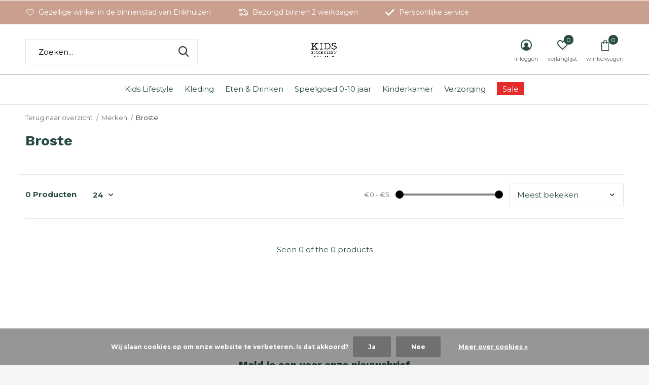

--- FILE ---
content_type: text/html;charset=utf-8
request_url: https://www.meidenvandewit.nl/brands/broste/
body_size: 10104
content:
<!doctype html>
<html class="new mobile  " lang="nl" dir="ltr">
	<head>
        <meta charset="utf-8"/>
<!-- [START] 'blocks/head.rain' -->
<!--

  (c) 2008-2026 Lightspeed Netherlands B.V.
  http://www.lightspeedhq.com
  Generated: 20-01-2026 @ 22:46:22

-->
<link rel="canonical" href="https://www.meidenvandewit.nl/brands/broste/"/>
<link rel="alternate" href="https://www.meidenvandewit.nl/index.rss" type="application/rss+xml" title="Nieuwe producten"/>
<link href="https://cdn.webshopapp.com/assets/cookielaw.css?2025-02-20" rel="stylesheet" type="text/css"/>
<meta name="robots" content="noodp,noydir"/>
<meta property="og:url" content="https://www.meidenvandewit.nl/brands/broste/?source=facebook"/>
<meta property="og:site_name" content="Meiden van De Wit Baby, mini &amp; kids Enkhuizen"/>
<meta property="og:title" content="Broste"/>
<meta property="og:description" content="Wij zijn dé hippe shop &amp; webshop in Enkhuizen waar je terecht kunt voor dat ene écht bijzondere cadeau voor je kindje, je partner, voor een vriend(in), een kr"/>
<!--[if lt IE 9]>
<script src="https://cdn.webshopapp.com/assets/html5shiv.js?2025-02-20"></script>
<![endif]-->
<!-- [END] 'blocks/head.rain' -->
		<meta charset="utf-8">
		<meta http-equiv="x-ua-compatible" content="ie=edge">
		<title>Broste - Meiden van De Wit Baby, mini &amp; kids Enkhuizen</title>
		<meta name="description" content="Wij zijn dé hippe shop &amp; webshop in Enkhuizen waar je terecht kunt voor dat ene écht bijzondere cadeau voor je kindje, je partner, voor een vriend(in), een kr">
		<meta name="keywords" content="Broste, winkel, winkelen, shoppen, enkhuizen, conceptstore, baby, kind, cadeau, kinderkledingwinkel, vici, shoesme, microstep, trybike, conceptstore, kidsconceptstore, kinderwinkel, kinderkleding, newborn, moonboon, leukste kinderkledingwinkel, leuks">
		<meta name="theme-color" content="#ffffff">
		<meta name="MobileOptimized" content="320">
		<meta name="HandheldFriendly" content="true">
<!-- 		<meta name="viewport" content="width=device-width,initial-scale=1,maximum-scale=1,viewport-fit=cover,target-densitydpi=device-dpi,shrink-to-fit=no"> -->
    <meta name="viewport" content="width=device-width, initial-scale=1.0, maximum-scale=5.0, user-scalable=no">
    <meta name="apple-mobile-web-app-capable" content="yes">
    <meta name="apple-mobile-web-app-status-bar-style" content="black">
		<meta name="author" content="https://www.dmws.nl">
		<link rel="preload" as="style" href="https://cdn.webshopapp.com/assets/gui-2-0.css?2025-02-20">
		<link rel="preload" as="style" href="https://cdn.webshopapp.com/assets/gui-responsive-2-0.css?2025-02-20">
		<link rel="preload" href="https://fonts.googleapis.com/css?family=Montserrat:100,300,400,500,600,700,800,900%7CWork%20Sans:100,300,400,500,600,700,800,900&display=block" as="style">
		<link rel="preload" as="style" href="https://cdn.webshopapp.com/shops/308605/themes/162415/assets/fixed.css?2025112521232120210105160803">
    <link rel="preload" as="style" href="https://cdn.webshopapp.com/shops/308605/themes/162415/assets/screen.css?2025112521232120210105160803">
		<link rel="preload" as="style" href="https://cdn.webshopapp.com/shops/308605/themes/162415/assets/custom.css?2025112521232120210105160803">
		<link rel="preload" as="font" href="https://cdn.webshopapp.com/shops/308605/themes/162415/assets/icomoon.woff2?2025112521232120210105160803">
		<link rel="preload" as="script" href="https://cdn.webshopapp.com/assets/jquery-1-9-1.js?2025-02-20">
		<link rel="preload" as="script" href="https://cdn.webshopapp.com/assets/jquery-ui-1-10-1.js?2025-02-20">
		<link rel="preload" as="script" href="https://cdn.webshopapp.com/shops/308605/themes/162415/assets/scripts.js?2025112521232120210105160803">
		<link rel="preload" as="script" href="https://cdn.webshopapp.com/shops/308605/themes/162415/assets/custom.js?2025112521232120210105160803">
    <link rel="preload" as="script" href="https://cdn.webshopapp.com/assets/gui.js?2025-02-20">
		<link href="https://fonts.googleapis.com/css?family=Montserrat:100,300,400,500,600,700,800,900%7CWork%20Sans:100,300,400,500,600,700,800,900&display=block" rel="stylesheet" type="text/css">
		<link rel="stylesheet" media="screen" href="https://cdn.webshopapp.com/assets/gui-2-0.css?2025-02-20">
		<link rel="stylesheet" media="screen" href="https://cdn.webshopapp.com/assets/gui-responsive-2-0.css?2025-02-20">
    <link rel="stylesheet" media="screen" href="https://cdn.webshopapp.com/shops/308605/themes/162415/assets/fixed.css?2025112521232120210105160803">
		<link rel="stylesheet" media="screen" href="https://cdn.webshopapp.com/shops/308605/themes/162415/assets/screen.css?2025112521232120210105160803">
		<link rel="stylesheet" media="screen" href="https://cdn.webshopapp.com/shops/308605/themes/162415/assets/custom.css?2025112521232120210105160803">
		<link rel="icon" type="image/x-icon" href="https://cdn.webshopapp.com/shops/308605/themes/162415/v/365556/assets/favicon.png?20201124182129">
		<link rel="apple-touch-icon" href="https://cdn.webshopapp.com/shops/308605/themes/162415/assets/apple-touch-icon.png?2025112521232120210105160803">
		<link rel="mask-icon" href="https://cdn.webshopapp.com/shops/308605/themes/162415/assets/safari-pinned-tab.svg?2025112521232120210105160803" color="#000000">
		<link rel="manifest" href="https://cdn.webshopapp.com/shops/308605/themes/162415/assets/manifest.json?2025112521232120210105160803">
		<link rel="preconnect" href="https://ajax.googleapis.com">
		<link rel="preconnect" href="//cdn.webshopapp.com/">
		<link rel="preconnect" href="https://fonts.googleapis.com">
		<link rel="preconnect" href="https://fonts.gstatic.com" crossorigin>
		<link rel="dns-prefetch" href="https://ajax.googleapis.com">
		<link rel="dns-prefetch" href="//cdn.webshopapp.com/">	
		<link rel="dns-prefetch" href="https://fonts.googleapis.com">
		<link rel="dns-prefetch" href="https://fonts.gstatic.com" crossorigin>
    <script src="https://cdn.webshopapp.com/assets/jquery-1-9-1.js?2025-02-20"></script>
    <script src="https://cdn.webshopapp.com/assets/jquery-ui-1-10-1.js?2025-02-20"></script>
		<meta name="msapplication-config" content="https://cdn.webshopapp.com/shops/308605/themes/162415/assets/browserconfig.xml?2025112521232120210105160803">
<meta property="og:title" content="Broste">
<meta property="og:type" content="website"> 
<meta property="og:description" content="Wij zijn dé hippe shop &amp; webshop in Enkhuizen waar je terecht kunt voor dat ene écht bijzondere cadeau voor je kindje, je partner, voor een vriend(in), een kr">
<meta property="og:site_name" content="Meiden van De Wit Baby, mini &amp; kids Enkhuizen">
<meta property="og:url" content="https://www.meidenvandewit.nl/">
<meta property="og:image" content="https://cdn.webshopapp.com/shops/308605/themes/162415/v/2577103/assets/banner-grid-banner-1-image.jpg?20251002071638">
<meta name="twitter:title" content="Broste">
<meta name="twitter:description" content="Wij zijn dé hippe shop &amp; webshop in Enkhuizen waar je terecht kunt voor dat ene écht bijzondere cadeau voor je kindje, je partner, voor een vriend(in), een kr">
<meta name="twitter:site" content="Meiden van De Wit Baby, mini &amp; kids Enkhuizen">
<meta name="twitter:card" content="https://cdn.webshopapp.com/shops/308605/themes/162415/v/2764994/assets/logo.png?20251125212321">
<meta name="twitter:image" content="https://cdn.webshopapp.com/shops/308605/themes/162415/v/2577103/assets/banner-grid-banner-1-image.jpg?20251002071638">
<script type="application/ld+json">
  [
        {
      "@context": "http://schema.org/",
      "@type": "Organization",
      "url": "https://www.meidenvandewit.nl/",
      "name": "Meiden van De Wit Baby, mini &amp; kids Enkhuizen",
      "legalName": "Meiden van De Wit Baby, mini &amp; kids Enkhuizen",
      "description": "Wij zijn dé hippe shop &amp; webshop in Enkhuizen waar je terecht kunt voor dat ene écht bijzondere cadeau voor je kindje, je partner, voor een vriend(in), een kr",
      "logo": "https://cdn.webshopapp.com/shops/308605/themes/162415/v/2764994/assets/logo.png?20251125212321",
      "image": "https://cdn.webshopapp.com/shops/308605/themes/162415/v/2577103/assets/banner-grid-banner-1-image.jpg?20251002071638",
      "contactPoint": {
        "@type": "ContactPoint",
        "contactType": "Customer service",
        "telephone": "0615237101"
      },
      "address": {
        "@type": "PostalAddress",
        "streetAddress": "Westerstraat 60",
        "addressLocality": "06 152 371 01",
        "postalCode": "1601 AL Enkhuizen",
        "addressCountry": "NL"
      }
         
    },
    { 
      "@context": "http://schema.org", 
      "@type": "WebSite", 
      "url": "https://www.meidenvandewit.nl/", 
      "name": "Meiden van De Wit Baby, mini &amp; kids Enkhuizen",
      "description": "Wij zijn dé hippe shop &amp; webshop in Enkhuizen waar je terecht kunt voor dat ene écht bijzondere cadeau voor je kindje, je partner, voor een vriend(in), een kr",
      "author": [
        {
          "@type": "Organization",
          "url": "https://www.dmws.nl/",
          "name": "DMWS B.V.",
          "address": {
            "@type": "PostalAddress",
            "streetAddress": "Klokgebouw 195 (Strijp-S)",
            "addressLocality": "Eindhoven",
            "addressRegion": "NB",
            "postalCode": "5617 AB",
            "addressCountry": "NL"
          }
        }
      ]
    }
  ]
</script>    	</head>
	<body>
  	    <ul class="hidden-data hidden"><li>308605</li><li>162415</li><li>nee</li><li>nl</li><li>live</li><li>info//meidenvandewit/nl</li><li>https://www.meidenvandewit.nl/</li></ul><div id="root" ><header id="top" class=" static"><p id="logo" class="text-center"><a href="https://www.meidenvandewit.nl/" accesskey="h"><img src="https://cdn.webshopapp.com/shops/308605/themes/162415/v/2764994/assets/logo.png?20251125212321" alt="Meiden van De Wit Baby, mini &amp; kids Enkhuizen"></a></p><nav id="skip"><ul><li><a href="#nav" accesskey="n">Ga naar navigatie (n)</a></li><li><a href="#content" accesskey="c">Ga naar inhoud (c)</a></li><li><a href="#footer" accesskey="f">Ga naar footer (f)</a></li></ul></nav><nav id="nav" aria-label="Kies een categorie" class="align-center"><ul><li ><a  href="https://www.meidenvandewit.nl/kids-lifestyle/">Kids Lifestyle</a><ul><li><a href="https://www.meidenvandewit.nl/kids-lifestyle/microstep/">Microstep</a><ul><li><a href="https://www.meidenvandewit.nl/kids-lifestyle/microstep/accessoires/">Accessoires</a></li></ul></li><li><a href="https://www.meidenvandewit.nl/kids-lifestyle/laarsjes/">Laarsjes</a></li><li><a href="https://www.meidenvandewit.nl/kids-lifestyle/paraplus/">Paraplu&#039;s</a></li><li><a href="https://www.meidenvandewit.nl/kids-lifestyle/zonnebrillen/">Zonnebrillen</a></li><li><a href="https://www.meidenvandewit.nl/kids-lifestyle/rugzakken/">Rugzakken</a></li><li><a href="https://www.meidenvandewit.nl/kids-lifestyle/sieraden-kids/">Sieraden Kids</a></li><li><a href="https://www.meidenvandewit.nl/kids-lifestyle/accessoires/">Accessoires</a><ul><li><a href="https://www.meidenvandewit.nl/kids-lifestyle/accessoires/haar-accessoires/">Haar Accessoires</a></li></ul></li><li><a href="https://www.meidenvandewit.nl/kids-lifestyle/boeken/">Boeken</a></li><li><a href="https://www.meidenvandewit.nl/kids-lifestyle/loopfietsen/">Loopfietsen</a><ul><li><a href="https://www.meidenvandewit.nl/kids-lifestyle/loopfietsen/accessoires/">Accessoires</a></li></ul></li><li><a href="https://www.meidenvandewit.nl/kids-lifestyle/make-up/">Make-Up</a></li><li class="strong"><a href="https://www.meidenvandewit.nl/kids-lifestyle/">Bekijk alles Kids Lifestyle</a></li></ul></li><li ><a  href="https://www.meidenvandewit.nl/kleding/">Kleding</a><ul><li><a href="https://www.meidenvandewit.nl/kleding/accessoires/">Accessoires</a><ul><li><a href="https://www.meidenvandewit.nl/kleding/accessoires/maillots/">Maillots</a></li><li><a href="https://www.meidenvandewit.nl/kleding/accessoires/sokken/">Sokken</a></li><li><a href="https://www.meidenvandewit.nl/kleding/accessoires/slofjes/">Slofjes</a></li><li><a href="https://www.meidenvandewit.nl/kleding/accessoires/zwemkleding/">zwemkleding</a></li><li><a href="https://www.meidenvandewit.nl/kleding/accessoires/winter-mutsen/">Winter mutsen</a></li></ul></li><li><a href="https://www.meidenvandewit.nl/kleding/onesies-jumpsuits/">Onesies &amp; Jumpsuits</a></li><li><a href="https://www.meidenvandewit.nl/kleding/truien-vesten/">Truien &amp; Vesten</a></li><li><a href="https://www.meidenvandewit.nl/kleding/broeken/">Broeken</a><ul><li><a href="https://www.meidenvandewit.nl/kleding/broeken/lange-broek/">Lange Broek</a></li><li><a href="https://www.meidenvandewit.nl/kleding/broeken/legging/">Legging</a></li><li><a href="https://www.meidenvandewit.nl/kleding/broeken/baby-broekjes/">Baby Broekjes</a></li><li><a href="https://www.meidenvandewit.nl/kleding/broeken/jeans/">Jeans</a></li><li><a href="https://www.meidenvandewit.nl/kleding/broeken/shorts/">Shorts</a></li></ul></li><li><a href="https://www.meidenvandewit.nl/kleding/jurken-rokjes/">Jurken &amp; Rokjes</a></li><li><a href="https://www.meidenvandewit.nl/kleding/baby-mutsen/">Baby Mutsen</a></li><li><a href="https://www.meidenvandewit.nl/kleding/tops/">Tops</a><ul><li><a href="https://www.meidenvandewit.nl/kleding/tops/lange-mouw/">Lange Mouw</a></li><li><a href="https://www.meidenvandewit.nl/kleding/tops/t-shirt/">T-Shirt</a></li><li><a href="https://www.meidenvandewit.nl/kleding/tops/blousjes/">Blousjes</a></li><li><a href="https://www.meidenvandewit.nl/kleding/tops/overslag/">Overslag</a></li></ul></li><li><a href="https://www.meidenvandewit.nl/kleding/pyjamas/">Pyjama&#039;s</a></li><li><a href="https://www.meidenvandewit.nl/kleding/rompers/">Rompers</a></li><li><a href="https://www.meidenvandewit.nl/kleding/jassen/">Jassen</a></li><li class="strong"><a href="https://www.meidenvandewit.nl/kleding/">Bekijk alles Kleding</a></li></ul></li><li ><a  href="https://www.meidenvandewit.nl/eten-drinken/">Eten &amp; Drinken</a><ul><li><a href="https://www.meidenvandewit.nl/eten-drinken/drinkbekers-flessen/">Drinkbekers &amp; Flessen</a></li><li><a href="https://www.meidenvandewit.nl/eten-drinken/bordjes-kommen/">Bordjes &amp; Kommen</a></li><li><a href="https://www.meidenvandewit.nl/eten-drinken/bestek/">Bestek</a></li><li><a href="https://www.meidenvandewit.nl/eten-drinken/slabbetjes/">Slabbetjes</a></li><li><a href="https://www.meidenvandewit.nl/eten-drinken/lunch-snackboxen/">Lunch &amp; Snackboxen</a></li></ul></li><li ><a  href="https://www.meidenvandewit.nl/speelgoed-0-10-jaar/">Speelgoed 0-10 jaar</a><ul><li><a href="https://www.meidenvandewit.nl/speelgoed-0-10-jaar/knutsels-frutsels/">Knutsels &amp; Frutsels</a></li><li><a href="https://www.meidenvandewit.nl/speelgoed-0-10-jaar/spelletjes/">Spelletjes</a></li><li><a href="https://www.meidenvandewit.nl/speelgoed-0-10-jaar/autos-voertuigen/">Auto&#039;s &amp; Voertuigen</a></li><li><a href="https://www.meidenvandewit.nl/speelgoed-0-10-jaar/badspeelgoed/">Badspeelgoed</a></li><li><a href="https://www.meidenvandewit.nl/speelgoed-0-10-jaar/puzzels/">Puzzels</a></li><li><a href="https://www.meidenvandewit.nl/speelgoed-0-10-jaar/knuffels/">Knuffels</a><ul><li><a href="https://www.meidenvandewit.nl/speelgoed-0-10-jaar/knuffels/knuffeldoekjes/">Knuffeldoekjes</a></li></ul></li><li><a href="https://www.meidenvandewit.nl/speelgoed-0-10-jaar/baby-speelgoed/">Baby speelgoed</a></li><li><a href="https://www.meidenvandewit.nl/speelgoed-0-10-jaar/muziek-instrumenten/">Muziek Instrumenten</a></li><li><a href="https://www.meidenvandewit.nl/speelgoed-0-10-jaar/stickers/">Stickers</a></li><li><a href="https://www.meidenvandewit.nl/speelgoed-0-10-jaar/kindertatoeages/">Kindertatoeages</a></li><li class="strong"><a href="https://www.meidenvandewit.nl/speelgoed-0-10-jaar/">Bekijk alles Speelgoed 0-10 jaar</a></li></ul></li><li ><a  href="https://www.meidenvandewit.nl/kinderkamer/">Kinderkamer</a><ul><li><a href="https://www.meidenvandewit.nl/kinderkamer/dekens/">Dekens</a></li><li><a href="https://www.meidenvandewit.nl/kinderkamer/lakens/">Lakens</a></li><li><a href="https://www.meidenvandewit.nl/kinderkamer/lampjes/">Lampjes</a></li><li><a href="https://www.meidenvandewit.nl/kinderkamer/opbergers/">Opbergers</a></li><li><a href="https://www.meidenvandewit.nl/kinderkamer/aankleedhoes/">Aankleedhoes</a></li><li><a href="https://www.meidenvandewit.nl/kinderkamer/accessoires/">Accessoires</a></li></ul></li><li ><a  href="https://www.meidenvandewit.nl/verzorging/">Verzorging</a><ul><li><a href="https://www.meidenvandewit.nl/verzorging/baby-verzorging/">Baby verzorging</a></li><li><a href="https://www.meidenvandewit.nl/verzorging/spenen-accessoires/">Spenen &amp; Accessoires</a></li><li><a href="https://www.meidenvandewit.nl/verzorging/badtextiel/">Badtextiel</a></li><li><a href="https://www.meidenvandewit.nl/verzorging/washandjes/">Washandjes</a></li><li><a href="https://www.meidenvandewit.nl/verzorging/hydrofiele-doeken/">Hydrofiele doeken</a></li><li><a href="https://www.meidenvandewit.nl/verzorging/accessoires/">Accessoires</a></li><li><a href="https://www.meidenvandewit.nl/verzorging/slaapzakken/">Slaapzakken</a></li><li><a href="https://www.meidenvandewit.nl/verzorging/inbakeren/">Inbakeren</a></li></ul></li><li ><a class="overlay-g" href="https://www.meidenvandewit.nl/sale/">Sale</a><ul><li><a href="https://www.meidenvandewit.nl/sale/schoenen/">Schoenen</a></li><li><a href="https://www.meidenvandewit.nl/sale/zwangerschaps-kleding/">Zwangerschaps kleding </a></li><li><a href="https://www.meidenvandewit.nl/sale/grenn-uitverkoop/">Grenn uitverkoop</a></li></ul></li></ul><ul><li class="search"><a href="./"><i class="icon-zoom2"></i><span>zoeken</span></a></li><li class="login"><a href=""><i class="icon-user-circle"></i><span>inloggen</span></a></li><li class="fav"><a class="open-login"><i class="icon-heart-strong"></i><span>verlanglijst</span><span class="no items" data-wishlist-items>0</span></a></li><li class="cart"><a href="https://www.meidenvandewit.nl/cart/"><i class="icon-bag3"></i><span>winkelwagen</span><span class="no">0</span></a></li></ul></nav><div class="bar"><ul class="list-usp"><li><i class="icon-heart-outline"></i> Gezellige winkel in de binnenstad van Enkhuizen</li><li><i class="icon-delivery"></i> Bezorgd binnen 2 werkdagen</li><li><i class="icon-check"></i> Persoonlijke service </li></ul></div><form action="https://www.meidenvandewit.nl/search/" method="get" id="formSearch" data-search-type="desktop"><p><label for="q">Zoeken...</label><input id="q" name="q" type="search" value="" autocomplete="off" required data-input="desktop"><button type="submit">Zoeken</button></p><div class="search-autocomplete" data-search-type="desktop"><ul class="list-cart small m0"></ul></div></form></header><main id="content" class="dmws_perfect-filter-page"><nav class="nav-breadcrumbs mobile-hide"><ul><li><a href="https://www.meidenvandewit.nl/brands/">Terug naar overzicht</a></li><li><a href="https://www.meidenvandewit.nl/brands/">Merken</a></li><li>Broste</li></ul></nav><div class="cols-c no-sidebar "><article><header><h1 class="m20">Broste</h1><p class="link-btn wide desktop-hide"><a href="./" class="b toggle-filters">Filter</a></p></header><form action="https://www.meidenvandewit.nl/brands/broste/" method="get" class="form-sort" id="filter_form"><ul class="list-select mobile-hide" aria-label="Filters"></ul><hr class="mobile-hide"><h5 style="z-index: 45;" class="mobile-hide">0 Producten</h5><p class="blank strong"><label for="limit">Toon:</label><select id="limit" name="limit" onchange="$('#formSortModeLimit').submit();"><option value="12">12</option><option value="24" selected="selected">24</option><option value="36">36</option><option value="72">72</option></select></p><div class="ui-slider-a mobile-hide"><p><label for="uic">Van</label><input type="number" id="min" name="min" value="0" min="0"></p><p><label for="uid">Tot</label><input type="text" id="max" name="max" value="5" max="5"></p></div><p class="text-right"><label class="hidden" for="sort">Sorteren op:</label><select id="sortselect" name="sort"><option value="sort-by" selected disabled>Sorteren op</option><option value="popular" selected="selected">Meest bekeken</option><option value="newest">Nieuwste producten</option><option value="lowest">Laagste prijs</option><option value="highest">Hoogste prijs</option><option value="asc">Naam oplopend</option><option value="desc">Naam aflopend</option></select></p></form><ul class="list-collection  no-sidebar"></ul><hr><footer class="text-center m70"><p>Seen 0 of the 0 products</p></footer></article><aside><form action="https://www.meidenvandewit.nl/brands/broste/" method="get" class="form-filter" id="filter_form"><h5 class="desktop-hide">Filteren</h5><input type="hidden" name="limit" value="24" id="filter_form_limit_horizontal" /><input type="hidden" name="sort" value="popular" id="filter_form_sort_horizontal" /><h5 class="toggle mobile-only">Prijs</h5><div class="ui-slider-a mobile-only"><p><label for="min">Min</label><input type="number" id="min" name="min" value="0" min="0"></p><p><label for="max">Max</label><input type="text" id="max" name="max" value="5" max="5"></p></div></form></aside></div></main><aside id="cart"><h5>Winkelwagen</h5><p>
    U heeft geen artikelen in uw winkelwagen...
  </p><p class="submit"><span class="strong"><span>Totaal incl. btw</span> €0,00</span><a href="https://www.meidenvandewit.nl/cart/">Bestellen</a></p></aside><form action="https://www.meidenvandewit.nl/account/loginPost/" method="post" id="login"><h5>Inloggen</h5><p><label for="lc">E-mailadres</label><input type="email" id="lc" name="email" autocomplete='email' placeholder="E-mailadres" required></p><p><label for="ld">Wachtwoord</label><input type="password" id="ld" name="password" autocomplete='current-password' placeholder="Wachtwoord" required><a href="https://www.meidenvandewit.nl/account/password/">Wachtwoord vergeten?</a></p><p><button class="side-login-button" type="submit">Inloggen</button></p><footer><ul class="list-checks"><li>Al je orders en retouren op één plek</li><li>Het bestelproces gaat nog sneller</li><li>Je winkelwagen is altijd en overal opgeslagen</li></ul><p class="link-btn"><a class="" href="https://www.meidenvandewit.nl/account/register/">Account aanmaken</a></p></footer><input type="hidden" name="key" value="79b711b78b7fcb98644e476f01b6acbe" /><input type="hidden" name="type" value="login" /></form><p id="compare-btn" ><a class="open-compare"><i class="icon-compare"></i><span>vergelijk</span><span class="compare-items" data-compare-items>0</span></a></p><aside id="compare"><h5>Vergelijk producten</h5><ul class="list-cart compare-products"></ul><p class="submit"><span>You can compare a maximum of 5 products</span><a href="https://www.meidenvandewit.nl/compare/">Start vergelijking</a></p></aside><footer id="footer"><form id="formNewsletter" action="https://www.meidenvandewit.nl/account/newsletter/" method="post" class="form-newsletter"><input type="hidden" name="key" value="79b711b78b7fcb98644e476f01b6acbe" /><h2 class="gui-page-title">Meld je aan voor onze nieuwsbrief</h2><p>Ontvang de nieuwste aanbiedingen en promoties</p><p><label for="formNewsletterEmail">E-mail adres</label><input type="email" id="formNewsletterEmail" name="email" placeholder="E-mail adres" required><button type="submit" class="submit-newsletter">Abonneer</button></p></form><nav><div><h3>Klantenservice</h3><ul><li><a href="https://www.meidenvandewit.nl/service/about/">Over ons</a></li><li><a href="https://www.meidenvandewit.nl/service/locations/">Openingstijden</a></li><li><a href="https://www.meidenvandewit.nl/service/general-terms-conditions/">Algemene voorwaarden</a></li><li><a href="https://www.meidenvandewit.nl/service/privacy-policy/">Privacy Policy</a></li><li><a href="https://www.meidenvandewit.nl/service/payment-methods/">Betaalmethoden</a></li><li><a href="https://www.meidenvandewit.nl/service/shipping-returns/">Verzenden &amp; Retouren </a></li><li><a href="https://www.meidenvandewit.nl/sitemap/">Sitemap</a></li></ul></div><div><h3>Mijn account</h3><ul><li><a href="https://www.meidenvandewit.nl/account/" title="Registreren">Registreren</a></li><li><a href="https://www.meidenvandewit.nl/account/orders/" title="Mijn bestellingen">Mijn bestellingen</a></li><li><a href="https://www.meidenvandewit.nl/account/wishlist/" title="Mijn verlanglijst">Mijn verlanglijst</a></li><li><a href="https://www.meidenvandewit.nl/compare/">Vergelijk producten</a></li></ul></div><div><h3>Categorieën</h3><ul><li><a href="https://www.meidenvandewit.nl/kids-lifestyle/">Kids Lifestyle</a></li><li><a href="https://www.meidenvandewit.nl/kleding/">Kleding</a></li><li><a href="https://www.meidenvandewit.nl/eten-drinken/">Eten &amp; Drinken</a></li><li><a href="https://www.meidenvandewit.nl/speelgoed-0-10-jaar/">Speelgoed 0-10 jaar</a></li><li><a href="https://www.meidenvandewit.nl/kinderkamer/">Kinderkamer</a></li><li><a href="https://www.meidenvandewit.nl/verzorging/">Verzorging</a></li><li><a href="https://www.meidenvandewit.nl/sale/">Sale</a></li></ul></div><div><h3>Over ons</h3><ul class="contact-footer m10"><li><span class="strong">Meiden van De Wit Conceptstore</span></li><li>Westerstraat 60</li><li>1601 AL Enkhuizen</li><li>06 152 371 01</li></ul><ul class="contact-footer m10"><li><a href="/cdn-cgi/l/email-protection" class="__cf_email__" data-cfemail="e28b8c848da28f878b86878c94838c8687958b96cc8c8e">[email&#160;protected]</a></li></ul></div><div class="double"><ul class="link-btn"><li class="callus"><a href="tel:0615237101" class="a">Bel ons</a></li><li class="mailus"><a href="/cdn-cgi/l/email-protection#2a43444c456a474f434e4f445c4b444e4f5d435e044446" class="a">Email ons</a></li></ul><ul class="list-social"><li><a rel="external" href="https://www.facebook.com/Meiden-van-De-Wit-Kids-Conceptstore-112350663941705"><i class="icon-facebook"></i><span>Facebook</span></a></li><li><a rel="external" href="https://www.instagram.com/meidenvandewit/"><i class="icon-instagram"></i><span>Instagram</span></a></li></ul></div><figure><img data-src="https://cdn.webshopapp.com/shops/308605/themes/162415/v/365666/assets/logo-upload-footer.png?20201125101940" alt="Meiden van De Wit Baby, mini &amp; kids Enkhuizen" width="180" height="40"></figure></nav><ul class="list-payments dmws-payments"><li><img data-src="https://cdn.webshopapp.com/shops/308605/themes/162415/assets/z-ideal.png?2025112521232120210105160803" alt="ideal" width="45" height="21"></li><li><img data-src="https://cdn.webshopapp.com/shops/308605/themes/162415/assets/z-invoice.png?2025112521232120210105160803" alt="invoice" width="45" height="21"></li></ul><p class="copyright dmws-copyright">© Copyright <span class="date">2019</span> - Theme By <a href="https://dmws.nl/themes/" target="_blank" rel="noopener">DMWS</a> x <a href="https://plus.dmws.nl/" title="Upgrade your theme with Plus+ for Lightspeed" target="_blank" rel="noopener">Plus+</a>  - <a href="https://www.meidenvandewit.nl/rss/">RSS-feed</a></p></footer><script data-cfasync="false" src="/cdn-cgi/scripts/5c5dd728/cloudflare-static/email-decode.min.js"></script><script>
   var mobilemenuOpenSubsOnly = '0';
       var instaUser = false;
    var showSecondImage = 1;
  var newsLetterSeconds = '3';
   var test = 'test';
	var basicUrl = 'https://www.meidenvandewit.nl/';
  var ajaxTranslations = {"Add to cart":"Toevoegen aan winkelwagen","Wishlist":"Verlanglijst","Add to wishlist":"Aan verlanglijst toevoegen","Compare":"Vergelijk","Add to compare":"Toevoegen om te vergelijken","Brands":"Merken","Discount":"Korting","Delete":"Verwijderen","Total excl. VAT":"Totaal excl. btw","Shipping costs":"Verzendkosten","Total incl. VAT":"Totaal incl. btw","Read more":"Lees meer","Read less":"Lees minder","No products found":"Geen producten gevonden","View all results":"Bekijk alle resultaten","":""};
  var categories_shop = {"10400943":{"id":10400943,"parent":0,"path":["10400943"],"depth":1,"image":0,"type":"category","url":"kids-lifestyle","title":"Kids Lifestyle","description":"","count":351,"subs":{"10526534":{"id":10526534,"parent":10400943,"path":["10526534","10400943"],"depth":2,"image":352218874,"type":"category","url":"kids-lifestyle\/microstep","title":"Microstep","description":"","count":88,"subs":{"10526535":{"id":10526535,"parent":10526534,"path":["10526535","10526534","10400943"],"depth":3,"image":0,"type":"category","url":"kids-lifestyle\/microstep\/accessoires","title":"Accessoires","description":"","count":32}}},"10400997":{"id":10400997,"parent":10400943,"path":["10400997","10400943"],"depth":2,"image":349808505,"type":"category","url":"kids-lifestyle\/laarsjes","title":"Laarsjes","description":"","count":45},"10446441":{"id":10446441,"parent":10400943,"path":["10446441","10400943"],"depth":2,"image":349804981,"type":"category","url":"kids-lifestyle\/paraplus","title":"Paraplu's","description":"","count":6},"10702304":{"id":10702304,"parent":10400943,"path":["10702304","10400943"],"depth":2,"image":361186872,"type":"category","url":"kids-lifestyle\/zonnebrillen","title":"Zonnebrillen","description":"","count":34},"10400994":{"id":10400994,"parent":10400943,"path":["10400994","10400943"],"depth":2,"image":349804123,"type":"category","url":"kids-lifestyle\/rugzakken","title":"Rugzakken","description":"","count":86},"10400995":{"id":10400995,"parent":10400943,"path":["10400995","10400943"],"depth":2,"image":349804384,"type":"category","url":"kids-lifestyle\/sieraden-kids","title":"Sieraden Kids","description":"","count":19},"10400996":{"id":10400996,"parent":10400943,"path":["10400996","10400943"],"depth":2,"image":349804588,"type":"category","url":"kids-lifestyle\/accessoires","title":"Accessoires","description":"","count":21,"subs":{"10749365":{"id":10749365,"parent":10400996,"path":["10749365","10400996","10400943"],"depth":3,"image":0,"type":"category","url":"kids-lifestyle\/accessoires\/haar-accessoires","title":"Haar Accessoires","description":"","count":1}}},"10447479":{"id":10447479,"parent":10400943,"path":["10447479","10400943"],"depth":2,"image":349805301,"type":"category","url":"kids-lifestyle\/boeken","title":"Boeken","description":"","count":39},"10485549":{"id":10485549,"parent":10400943,"path":["10485549","10400943"],"depth":2,"image":349805399,"type":"category","url":"kids-lifestyle\/loopfietsen","title":"Loopfietsen","description":"Wij hebben hele toffe loopfietsen van trybike, microstep en Vici. Vrijwel alle kleuren altijd op voorraad.\r\n","count":17,"subs":{"10485552":{"id":10485552,"parent":10485549,"path":["10485552","10485549","10400943"],"depth":3,"image":0,"type":"category","url":"kids-lifestyle\/loopfietsen\/accessoires","title":"Accessoires","description":"","count":5}}},"10687545":{"id":10687545,"parent":10400943,"path":["10687545","10400943"],"depth":2,"image":426885697,"type":"category","url":"kids-lifestyle\/make-up","title":"Make-Up","description":"","count":4},"10744234":{"id":10744234,"parent":10400943,"path":["10744234","10400943"],"depth":2,"image":363348773,"type":"category","url":"kids-lifestyle\/slipstops","title":"Slipstops","description":"","count":20}}},"10354114":{"id":10354114,"parent":0,"path":["10354114"],"depth":1,"image":0,"type":"category","url":"kleding","title":"Kleding","description":"","count":512,"subs":{"10428188":{"id":10428188,"parent":10354114,"path":["10428188","10354114"],"depth":2,"image":349810065,"type":"category","url":"kleding\/accessoires","title":"Accessoires","description":"","count":62,"subs":{"10428420":{"id":10428420,"parent":10428188,"path":["10428420","10428188","10354114"],"depth":3,"image":0,"type":"category","url":"kleding\/accessoires\/maillots","title":"Maillots","description":"","count":2},"10428421":{"id":10428421,"parent":10428188,"path":["10428421","10428188","10354114"],"depth":3,"image":0,"type":"category","url":"kleding\/accessoires\/sokken","title":"Sokken","description":"","count":0},"10525521":{"id":10525521,"parent":10428188,"path":["10525521","10428188","10354114"],"depth":3,"image":0,"type":"category","url":"kleding\/accessoires\/slofjes","title":"Slofjes","description":"","count":10},"10788934":{"id":10788934,"parent":10428188,"path":["10788934","10428188","10354114"],"depth":3,"image":0,"type":"category","url":"kleding\/accessoires\/zwemkleding","title":"zwemkleding","description":"","count":0},"11038083":{"id":11038083,"parent":10428188,"path":["11038083","10428188","10354114"],"depth":3,"image":0,"type":"category","url":"kleding\/accessoires\/winter-mutsen","title":"Winter mutsen","description":"","count":33}}},"10354116":{"id":10354116,"parent":10354114,"path":["10354116","10354114"],"depth":2,"image":349806357,"type":"category","url":"kleding\/onesies-jumpsuits","title":"Onesies & Jumpsuits","description":"","count":12},"10354118":{"id":10354118,"parent":10354114,"path":["10354118","10354114"],"depth":2,"image":349806707,"type":"category","url":"kleding\/truien-vesten","title":"Truien & Vesten","description":"","count":79},"10354122":{"id":10354122,"parent":10354114,"path":["10354122","10354114"],"depth":2,"image":426885237,"type":"category","url":"kleding\/broeken","title":"Broeken","description":"","count":141,"subs":{"10414202":{"id":10414202,"parent":10354122,"path":["10414202","10354122","10354114"],"depth":3,"image":0,"type":"category","url":"kleding\/broeken\/lange-broek","title":"Lange Broek","description":"","count":51},"10414268":{"id":10414268,"parent":10354122,"path":["10414268","10354122","10354114"],"depth":3,"image":0,"type":"category","url":"kleding\/broeken\/legging","title":"Legging","description":"","count":20},"10414431":{"id":10414431,"parent":10354122,"path":["10414431","10354122","10354114"],"depth":3,"image":0,"type":"category","url":"kleding\/broeken\/baby-broekjes","title":"Baby Broekjes","description":"","count":0},"10735479":{"id":10735479,"parent":10354122,"path":["10735479","10354122","10354114"],"depth":3,"image":0,"type":"category","url":"kleding\/broeken\/jeans","title":"Jeans","description":"","count":53},"10735481":{"id":10735481,"parent":10354122,"path":["10735481","10354122","10354114"],"depth":3,"image":0,"type":"category","url":"kleding\/broeken\/shorts","title":"Shorts","description":"","count":16}}},"10354124":{"id":10354124,"parent":10354114,"path":["10354124","10354114"],"depth":2,"image":426884923,"type":"category","url":"kleding\/jurken-rokjes","title":"Jurken & Rokjes","description":"","count":27},"10363786":{"id":10363786,"parent":10354114,"path":["10363786","10354114"],"depth":2,"image":349809726,"type":"category","url":"kleding\/baby-mutsen","title":"Baby Mutsen","description":"","count":4},"10401328":{"id":10401328,"parent":10354114,"path":["10401328","10354114"],"depth":2,"image":426884419,"type":"category","url":"kleding\/tops","title":"Tops","description":"","count":122,"subs":{"10414228":{"id":10414228,"parent":10401328,"path":["10414228","10401328","10354114"],"depth":3,"image":0,"type":"category","url":"kleding\/tops\/lange-mouw","title":"Lange Mouw","description":"","count":41},"10414247":{"id":10414247,"parent":10401328,"path":["10414247","10401328","10354114"],"depth":3,"image":0,"type":"category","url":"kleding\/tops\/t-shirt","title":"T-Shirt","description":"","count":65},"10414269":{"id":10414269,"parent":10401328,"path":["10414269","10401328","10354114"],"depth":3,"image":0,"type":"category","url":"kleding\/tops\/blousjes","title":"Blousjes","description":"","count":11},"10414270":{"id":10414270,"parent":10401328,"path":["10414270","10401328","10354114"],"depth":3,"image":0,"type":"category","url":"kleding\/tops\/overslag","title":"Overslag","description":"","count":4}}},"11144136":{"id":11144136,"parent":10354114,"path":["11144136","10354114"],"depth":2,"image":423493267,"type":"category","url":"kleding\/pyjamas","title":"Pyjama's","description":"","count":17},"10354115":{"id":10354115,"parent":10354114,"path":["10354115","10354114"],"depth":2,"image":426884786,"type":"category","url":"kleding\/rompers","title":"Rompers","description":"","count":28},"11009727":{"id":11009727,"parent":10354114,"path":["11009727","10354114"],"depth":2,"image":426885563,"type":"category","url":"kleding\/jassen","title":"Jassen","description":"","count":19},"12314957":{"id":12314957,"parent":10354114,"path":["12314957","10354114"],"depth":2,"image":0,"type":"category","url":"kleding\/zwemkleding","title":"Zwemkleding","description":"","count":1}}},"10356426":{"id":10356426,"parent":0,"path":["10356426"],"depth":1,"image":0,"type":"category","url":"eten-drinken","title":"Eten & Drinken","description":"","count":23,"subs":{"10356427":{"id":10356427,"parent":10356426,"path":["10356427","10356426"],"depth":2,"image":349811201,"type":"category","url":"eten-drinken\/drinkbekers-flessen","title":"Drinkbekers & Flessen","description":"","count":17},"10356428":{"id":10356428,"parent":10356426,"path":["10356428","10356426"],"depth":2,"image":349811318,"type":"category","url":"eten-drinken\/bordjes-kommen","title":"Bordjes & Kommen","description":"","count":0},"10356429":{"id":10356429,"parent":10356426,"path":["10356429","10356426"],"depth":2,"image":349811418,"type":"category","url":"eten-drinken\/bestek","title":"Bestek","description":"","count":0},"10356430":{"id":10356430,"parent":10356426,"path":["10356430","10356426"],"depth":2,"image":349811486,"type":"category","url":"eten-drinken\/slabbetjes","title":"Slabbetjes","description":"","count":3},"10356432":{"id":10356432,"parent":10356426,"path":["10356432","10356426"],"depth":2,"image":349811657,"type":"category","url":"eten-drinken\/lunch-snackboxen","title":"Lunch & Snackboxen","description":"","count":2}}},"10356433":{"id":10356433,"parent":0,"path":["10356433"],"depth":1,"image":0,"type":"category","url":"speelgoed-0-10-jaar","title":"Speelgoed 0-10 jaar","description":"","count":1032,"subs":{"10356440":{"id":10356440,"parent":10356433,"path":["10356440","10356433"],"depth":2,"image":349814946,"type":"category","url":"speelgoed-0-10-jaar\/knutsels-frutsels","title":"Knutsels & Frutsels","description":"","count":272},"10356439":{"id":10356439,"parent":10356433,"path":["10356439","10356433"],"depth":2,"image":349815428,"type":"category","url":"speelgoed-0-10-jaar\/spelletjes","title":"Spelletjes","description":"","count":120},"10356437":{"id":10356437,"parent":10356433,"path":["10356437","10356433"],"depth":2,"image":349813118,"type":"category","url":"speelgoed-0-10-jaar\/autos-voertuigen","title":"Auto's & Voertuigen","description":"","count":35},"10431624":{"id":10431624,"parent":10356433,"path":["10431624","10356433"],"depth":2,"image":352219278,"type":"category","url":"speelgoed-0-10-jaar\/badspeelgoed","title":"Badspeelgoed","description":"","count":18},"10409514":{"id":10409514,"parent":10356433,"path":["10409514","10356433"],"depth":2,"image":349814603,"type":"category","url":"speelgoed-0-10-jaar\/puzzels","title":"Puzzels","description":"","count":56},"10356435":{"id":10356435,"parent":10356433,"path":["10356435","10356433"],"depth":2,"image":349812119,"type":"category","url":"speelgoed-0-10-jaar\/knuffels","title":"Knuffels","description":"","count":97,"subs":{"10356436":{"id":10356436,"parent":10356435,"path":["10356436","10356435","10356433"],"depth":3,"image":349812979,"type":"category","url":"speelgoed-0-10-jaar\/knuffels\/knuffeldoekjes","title":"Knuffeldoekjes","description":"","count":10}}},"10356434":{"id":10356434,"parent":10356433,"path":["10356434","10356433"],"depth":2,"image":349811981,"type":"category","url":"speelgoed-0-10-jaar\/baby-speelgoed","title":"Baby speelgoed","description":"","count":83},"10356438":{"id":10356438,"parent":10356433,"path":["10356438","10356433"],"depth":2,"image":353023047,"type":"category","url":"speelgoed-0-10-jaar\/muziek-instrumenten","title":"Muziek Instrumenten","description":"","count":18},"10387904":{"id":10387904,"parent":10356433,"path":["10387904","10356433"],"depth":2,"image":349814768,"type":"category","url":"speelgoed-0-10-jaar\/stickers","title":"Stickers","description":"","count":5},"10387905":{"id":10387905,"parent":10356433,"path":["10387905","10356433"],"depth":2,"image":349813951,"type":"category","url":"speelgoed-0-10-jaar\/kindertatoeages","title":"Kindertatoeages","description":"","count":0},"10738593":{"id":10738593,"parent":10356433,"path":["10738593","10356433"],"depth":2,"image":0,"type":"category","url":"speelgoed-0-10-jaar\/buitenspelen","title":"Buitenspelen","description":"","count":20},"11502054":{"id":11502054,"parent":10356433,"path":["11502054","10356433"],"depth":2,"image":425671754,"type":"category","url":"speelgoed-0-10-jaar\/poppen","title":"Poppen","description":"","count":78,"subs":{"11502055":{"id":11502055,"parent":11502054,"path":["11502055","11502054","10356433"],"depth":3,"image":0,"type":"category","url":"speelgoed-0-10-jaar\/poppen\/accessoires","title":"Accessoires","description":"","count":32}}},"11642052":{"id":11642052,"parent":10356433,"path":["11642052","10356433"],"depth":2,"image":0,"type":"category","url":"speelgoed-0-10-jaar\/houten-speelgoed","title":"Houten speelgoed","description":"","count":56},"11857866":{"id":11857866,"parent":10356433,"path":["11857866","10356433"],"depth":2,"image":0,"type":"category","url":"speelgoed-0-10-jaar\/bouwen","title":"Bouwen","description":"","count":120},"12466458":{"id":12466458,"parent":10356433,"path":["12466458","10356433"],"depth":2,"image":467616733,"type":"category","url":"speelgoed-0-10-jaar\/lego-12466458","title":"Lego","description":"","count":70}}},"10356442":{"id":10356442,"parent":0,"path":["10356442"],"depth":1,"image":0,"type":"category","url":"kinderkamer","title":"Kinderkamer","description":"","count":98,"subs":{"10356443":{"id":10356443,"parent":10356442,"path":["10356443","10356442"],"depth":2,"image":349815637,"type":"category","url":"kinderkamer\/dekens","title":"Dekens","description":"","count":48},"10356444":{"id":10356444,"parent":10356442,"path":["10356444","10356442"],"depth":2,"image":0,"type":"category","url":"kinderkamer\/lakens","title":"Lakens","description":"","count":3},"10356445":{"id":10356445,"parent":10356442,"path":["10356445","10356442"],"depth":2,"image":349867174,"type":"category","url":"kinderkamer\/lampjes","title":"Lampjes","description":"","count":22},"10356446":{"id":10356446,"parent":10356442,"path":["10356446","10356442"],"depth":2,"image":349865831,"type":"category","url":"kinderkamer\/opbergers","title":"Opbergers","description":"","count":1},"10356447":{"id":10356447,"parent":10356442,"path":["10356447","10356442"],"depth":2,"image":349866176,"type":"category","url":"kinderkamer\/aankleedhoes","title":"Aankleedhoes","description":"","count":2},"10356448":{"id":10356448,"parent":10356442,"path":["10356448","10356442"],"depth":2,"image":351311306,"type":"category","url":"kinderkamer\/accessoires","title":"Accessoires","description":"","count":21}}},"10356419":{"id":10356419,"parent":0,"path":["10356419"],"depth":1,"image":0,"type":"category","url":"verzorging","title":"Verzorging","description":"","count":25,"subs":{"10356420":{"id":10356420,"parent":10356419,"path":["10356420","10356419"],"depth":2,"image":351310386,"type":"category","url":"verzorging\/baby-verzorging","title":"Baby verzorging","description":"","count":2},"10356422":{"id":10356422,"parent":10356419,"path":["10356422","10356419"],"depth":2,"image":349867810,"type":"category","url":"verzorging\/spenen-accessoires","title":"Spenen & Accessoires","description":"","count":7},"10356423":{"id":10356423,"parent":10356419,"path":["10356423","10356419"],"depth":2,"image":349868775,"type":"category","url":"verzorging\/badtextiel","title":"Badtextiel","description":"","count":7},"10356424":{"id":10356424,"parent":10356419,"path":["10356424","10356419"],"depth":2,"image":349868042,"type":"category","url":"verzorging\/washandjes","title":"Washandjes","description":"","count":0},"10356425":{"id":10356425,"parent":10356419,"path":["10356425","10356419"],"depth":2,"image":349868594,"type":"category","url":"verzorging\/hydrofiele-doeken","title":"Hydrofiele doeken","description":"","count":0},"10384456":{"id":10384456,"parent":10356419,"path":["10384456","10356419"],"depth":2,"image":349866432,"type":"category","url":"verzorging\/accessoires","title":"Accessoires","description":"","count":7},"10454695":{"id":10454695,"parent":10356419,"path":["10454695","10356419"],"depth":2,"image":349866654,"type":"category","url":"verzorging\/slaapzakken","title":"Slaapzakken","description":"","count":0},"10514092":{"id":10514092,"parent":10356419,"path":["10514092","10356419"],"depth":2,"image":351308385,"type":"category","url":"verzorging\/inbakeren","title":"Inbakeren","description":"","count":1}}},"11289747":{"id":11289747,"parent":0,"path":["11289747"],"depth":1,"image":0,"type":"category","url":"sale","title":"Sale","description":"","count":33,"subs":{"12074473":{"id":12074473,"parent":11289747,"path":["12074473","11289747"],"depth":2,"image":0,"type":"category","url":"sale\/schoenen","title":"Schoenen","description":"","count":0},"11289756":{"id":11289756,"parent":11289747,"path":["11289756","11289747"],"depth":2,"image":0,"type":"category","url":"sale\/zwangerschaps-kleding","title":"Zwangerschaps kleding ","description":"","count":32},"11806339":{"id":11806339,"parent":11289747,"path":["11806339","11289747"],"depth":2,"image":0,"type":"category","url":"sale\/grenn-uitverkoop","title":"Grenn uitverkoop","description":"","count":0}}}};
  var readMore = 'Lees meer';
  var searchUrl = 'https://www.meidenvandewit.nl/search/';
  var scriptsUrl = 'https://cdn.webshopapp.com/shops/308605/themes/162415/assets/async-scripts.js?2025112521232120210105160803';
  var customUrl = 'https://cdn.webshopapp.com/shops/308605/themes/162415/assets/async-custom.js?2025112521232120210105160803';
  var popupUrl = 'https://cdn.webshopapp.com/shops/308605/themes/162415/assets/popup.js?2025112521232120210105160803';
  var fancyCss = 'https://cdn.webshopapp.com/shops/308605/themes/162415/assets/fancybox.css?2025112521232120210105160803';
  var fancyJs = 'https://cdn.webshopapp.com/shops/308605/themes/162415/assets/fancybox.js?2025112521232120210105160803';
  var checkoutLink = 'https://www.meidenvandewit.nl/checkout/';
  var exclVat = 'Excl. btw';
  var compareUrl = 'https://www.meidenvandewit.nl/compare/?format=json';
  var wishlistUrl = 'https://www.meidenvandewit.nl/account/wishlist/?format=json';
  var shopSsl = true;
  var loggedIn = 0;
  var shopId = 308605;
  var priceStatus = 'enabled';
	var shopCurrency = '€';  
  var imageRatio = '900x660';
  var imageFill = '2';
    var freeShippingFrom = '15';
	var showFrom = '12';
	var template = 'pages/collection.rain';
  var by = 'Door';
	var chooseV = 'Maak een keuze';
	var blogUrl = 'https://www.meidenvandewit.nl/blogs/';
  var heroSpeed = '5000';
  var view = 'Bekijken';
  var pointsTranslation = 'points';
  var applyTranslation = 'Toepassen';
                                                                      
  var showDays = [
          1,
        2,
        3,
        4,
        5,
        6,
      ];
  
	var noRewards = 'Geen beloningen beschikbaar voor deze order.';
	var validFor = 'Geldig voor';
    	var dev = false;
     
  window.LS_theme = {
    "name":"Access",
    "developer":"DMWS",
    "docs":"https://supportdmws.zendesk.com/hc/nl/sections/360004945520-Theme-Access",
  }
</script><style>
/* Safari Hotfix */
#login { display:none; }
.login-active #login { display: unset; }
/* End Safari Hotfix */
</style></div><script defer src="https://cdn.webshopapp.com/shops/308605/themes/162415/assets/scripts.js?2025112521232120210105160803"></script><script defer src="https://cdn.webshopapp.com/shops/308605/themes/162415/assets/custom.js?2025112521232120210105160803"></script><script>let $ = jQuery</script><script src="https://cdn.webshopapp.com/assets/gui.js?2025-02-20"></script><script src="https://cdn.webshopapp.com/assets/gui-responsive-2-0.js?2025-02-20"></script><!-- [START] 'blocks/body.rain' --><script>
(function () {
  var s = document.createElement('script');
  s.type = 'text/javascript';
  s.async = true;
  s.src = 'https://www.meidenvandewit.nl/services/stats/pageview.js';
  ( document.getElementsByTagName('head')[0] || document.getElementsByTagName('body')[0] ).appendChild(s);
})();
</script><div class="wsa-cookielaw">
            Wij slaan cookies op om onze website te verbeteren. Is dat akkoord?
      <a href="https://www.meidenvandewit.nl/cookielaw/optIn/" class="wsa-cookielaw-button wsa-cookielaw-button-green" rel="nofollow" title="Ja">Ja</a><a href="https://www.meidenvandewit.nl/cookielaw/optOut/" class="wsa-cookielaw-button wsa-cookielaw-button-red" rel="nofollow" title="Nee">Nee</a><a href="https://www.meidenvandewit.nl/service/privacy-policy/" class="wsa-cookielaw-link" rel="nofollow" title="Meer over cookies">Meer over cookies &raquo;</a></div><!-- [END] 'blocks/body.rain' --><script></script>	</body>
</html>

--- FILE ---
content_type: text/javascript;charset=utf-8
request_url: https://www.meidenvandewit.nl/services/stats/pageview.js
body_size: -436
content:
// SEOshop 20-01-2026 22:46:23